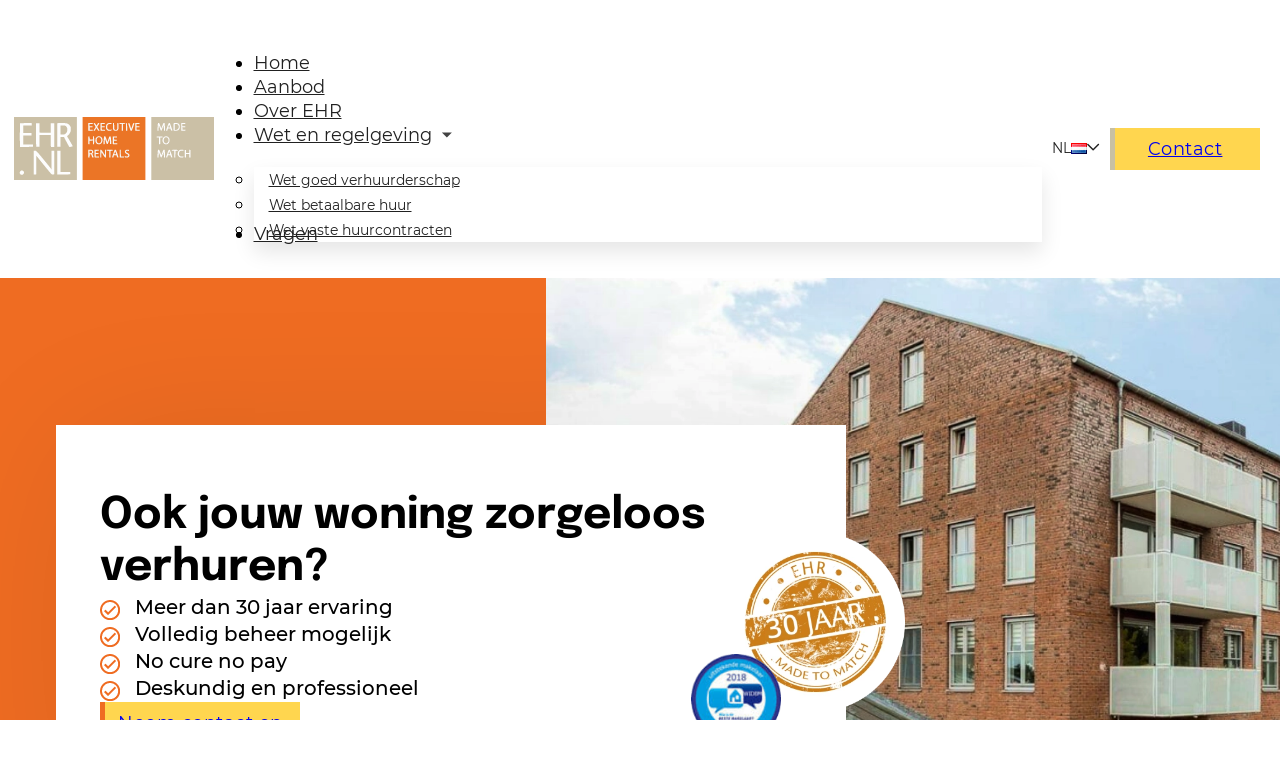

--- FILE ---
content_type: text/html; charset=UTF-8
request_url: https://www.ehr.nl/straat/zandvoortselaan-heemstede/
body_size: 13641
content:
<!DOCTYPE html><html lang="nl-NL"><head><script data-no-optimize="1">var litespeed_docref=sessionStorage.getItem("litespeed_docref");litespeed_docref&&(Object.defineProperty(document,"referrer",{get:function(){return litespeed_docref}}),sessionStorage.removeItem("litespeed_docref"));</script> <meta charset="UTF-8"><meta name="viewport" content="width=device-width, initial-scale=1"><title>Zandvoortselaan, Heemstede &#8211; EHR</title><meta name='robots' content='max-image-preview:large' /><link rel="alternate" type="application/rss+xml" title="EHR &raquo; feed" href="https://www.ehr.nl/feed/" /><link rel="alternate" type="application/rss+xml" title="EHR &raquo; reacties feed" href="https://www.ehr.nl/comments/feed/" /><link rel="alternate" type="application/rss+xml" title="EHR &raquo; Zandvoortselaan, Heemstede Straat feed" href="https://www.ehr.nl/straat/zandvoortselaan-heemstede/feed/" /><link data-optimized="2" rel="stylesheet" href="https://www.ehr.nl/wp-content/litespeed/css/a822da8b51fff853407b3dfc00124284.css?ver=81127" /><link rel="https://api.w.org/" href="https://www.ehr.nl/wp-json/" /><link rel="alternate" title="JSON" type="application/json" href="https://www.ehr.nl/wp-json/wp/v2/straat/527" /><link rel="EditURI" type="application/rsd+xml" title="RSD" href="https://www.ehr.nl/xmlrpc.php?rsd" /><noscript><style>.wp-grid-builder .wpgb-card.wpgb-card-hidden .wpgb-card-wrapper{opacity:1!important;visibility:visible!important;transform:none!important}.wpgb-facet {opacity:1!important;pointer-events:auto!important}.wpgb-facet *:not(.wpgb-pagination-facet){display:none}</style></noscript><link rel="icon" href="https://www.ehr.nl/wp-content/uploads/pin.png" sizes="32x32" /><link rel="icon" href="https://www.ehr.nl/wp-content/uploads/pin.png" sizes="192x192" /><link rel="apple-touch-icon" href="https://www.ehr.nl/wp-content/uploads/pin.png" /><meta name="msapplication-TileImage" content="https://www.ehr.nl/wp-content/uploads/pin.png" /></head><body class="archive tax-straat term-zandvoortselaan-heemstede term-527 wp-theme-bricks wp-child-theme-bricks-child brx-body bricks-is-frontend wp-embed-responsive">		<a class="skip-link" href="#brx-content">Skip to main content</a><a class="skip-link" href="#brx-footer">Skip to footer</a><header id="brx-header" class="sticky on-scroll"><section id="brxe-oypmjh" class="brxe-section Header"><div id="brxe-voggkh" class="brxe-container Header__container"><a id="brxe-xnpnkj" class="brxe-logo Header__logo" href="https://www.ehr.nl"><img data-lazyloaded="1" src="[data-uri]" data-src="https://www.ehr.nl/wp-content/uploads/2024/10/Ehr-Svg-logo.svg" class="bricks-site-logo css-filter" alt="EHR" data-bricks-logo="https://www.ehr.nl/wp-content/uploads/2024/10/Ehr-Svg-logo.svg" loading="eager" decoding="async" /></a><div id="brxe-qhlceu" data-script-id="qhlceu" class="brxe-nav-menu Header__nav"><nav class="bricks-nav-menu-wrapper never"><ul id="menu-letting-menu-nl" class="bricks-nav-menu"><li id="menu-item-38832" class="menu-item menu-item-type-custom menu-item-object-custom menu-item-38832 bricks-menu-item"><a href="/">Home</a></li><li id="menu-item-38833" class="menu-item menu-item-type-custom menu-item-object-custom menu-item-38833 bricks-menu-item"><a href="/aanbod">Aanbod</a></li><li id="menu-item-38834" class="menu-item menu-item-type-custom menu-item-object-custom menu-item-38834 bricks-menu-item"><a href="/over-ehr">Over EHR</a></li><li id="menu-item-38835" class="menu-item menu-item-type-custom menu-item-object-custom menu-item-has-children menu-item-38835 bricks-menu-item"><div class="brx-submenu-toggle icon-right"><a href="/#" data-brx-anchor="true">Wet en regelgeving</a><button aria-expanded="false" aria-label="Wet en regelgeving Sub menu"><svg class="menu-item-icon" fill="none" height="14" viewBox="0 0 28 14" width="28" xmlns="http://www.w3.org/2000/svg"><path d="m13.9999 14-13.9999-14h27.9999z" fill="#434343"/></svg></button></div><ul class="sub-menu"><li id="menu-item-39802" class="menu-item menu-item-type-post_type menu-item-object-single-page menu-item-39802 bricks-menu-item"><a href="https://www.ehr.nl/wet-goed-verhuurderschap/">Wet goed verhuurderschap</a></li><li id="menu-item-39801" class="menu-item menu-item-type-post_type menu-item-object-single-page menu-item-39801 bricks-menu-item"><a href="https://www.ehr.nl/nieuwsbrief-wet-betaalbare-huur/">Wet betaalbare huur</a></li><li id="menu-item-39800" class="menu-item menu-item-type-post_type menu-item-object-single-page menu-item-39800 bricks-menu-item"><a href="https://www.ehr.nl/wet-vaste-huurcontracten/">Wet vaste huurcontracten</a></li></ul></li><li id="menu-item-38836" class="menu-item menu-item-type-custom menu-item-object-custom menu-item-38836 bricks-menu-item"><a href="/vragen">Vragen</a></li></ul></nav></div><div id="brxe-slloif" data-script-id="slloif" class="brxe-code language-switcher--header language-switcher"><div class="dropdown"><button class="dropbtn">nl<img src="[data-uri]" alt="" width="16" height="11" style="width: 16px; height: 11px;" /><svg class="dropdown_icon" width="13" height="13" viewBox="0 0 13 13" fill="none" xmlns="http://www.w3.org/2000/svg">
<mask id="mask0_1472_19114" style="mask-type:alpha" maskUnits="userSpaceOnUse" x="0" y="1" width="13" height="8">
<path d="M12.0859 2.31641C12.1406 2.38932 12.168 2.47135 12.168 2.5625C12.168 2.65365 12.1406 2.72656 12.0859 2.78125L6.37109 8.52344C6.29818 8.57812 6.21615 8.60547 6.125 8.60547C6.03385 8.60547 5.96094 8.57812 5.90625 8.52344L0.164062 2.78125C0.109375 2.72656 0.0820312 2.65365 0.0820312 2.5625C0.0820312 2.47135 0.109375 2.38932 0.164062 2.31641L0.710938 1.76953C0.765625 1.71484 0.838542 1.6875 0.929688 1.6875C1.02083 1.6875 1.10286 1.71484 1.17578 1.76953L6.125 6.71875L11.0742 1.76953C11.1471 1.71484 11.2292 1.6875 11.3203 1.6875C11.4115 1.6875 11.4844 1.71484 11.5391 1.76953L12.0859 2.31641Z" fill="white"/>
</mask>
<g mask="url(#mask0_1472_19114)">
<rect x="-1" width="16" height="12.35" fill="white"/>
</g>
</svg>
</button><div id="myDropdown" class="dropdown-content"><a href="https://www.ehr.nl/straat/zandvoortselaan-heemstede/">Nederlands<img src="[data-uri]" alt="" width="16" height="11" style="width: 16px; height: 11px;" /></a><a href="https://www.ehr.nl/en/home-en/">English<img src="[data-uri]" alt="" width="16" height="11" style="width: 16px; height: 11px;" /></a></div></div></div><a id="brxe-icyjlw" class="brxe-button btn--action Header__button bricks-button bricks-background-primary" href="/contact">Contact</a><div id="brxe-tkarsw" class="brxe-div Header__menu" data-interactions="[{&quot;id&quot;:&quot;rafucg&quot;,&quot;trigger&quot;:&quot;click&quot;,&quot;action&quot;:&quot;toggleAttribute&quot;,&quot;actionAttributeKey&quot;:&quot;class&quot;,&quot;actionAttributeValue&quot;:&quot;brx-open&quot;,&quot;target&quot;:&quot;custom&quot;,&quot;targetSelector&quot;:&quot;.mobile-menu&quot;}]" data-interaction-id="bf09e2"><div id="brxe-ymklve" class="brxe-text-basic">Menu</div><svg class="brxe-svg Header__hamburger" id="brxe-gobyly" fill="none" height="33" viewBox="0 0 44 33" width="44" xmlns="http://www.w3.org/2000/svg"><path d="m2 30.5714h22.8571m-22.8571-14.2857h40m-40-14.2857h22.8571" stroke="#eb7533" stroke-linecap="round" stroke-linejoin="round" stroke-width="3"/></svg></div></div><div id="brxe-qmmalc" data-script-id="qmmalc" class="brxe-offcanvas mobile-menu" aria-label="Offcanvas" data-direction="left"><div id="brxe-tlawku" class="brxe-block mobile-menu__content brx-offcanvas-inner"><div id="brxe-ltbklf" class="brxe-block mobile-menu__head"><a id="brxe-qpobfc" class="brxe-logo mobile-menu__logo" href="https://www.ehr.nl"><img data-lazyloaded="1" src="[data-uri]" data-src="https://www.ehr.nl/wp-content/uploads/2024/10/Ehr-Svg-logo.svg" class="bricks-site-logo css-filter" alt="EHR" data-bricks-logo="https://www.ehr.nl/wp-content/uploads/2024/10/Ehr-Svg-logo.svg" loading="eager" decoding="async" /></a></div><div id="brxe-tyvjyf" class="brxe-block mobile-menu__body mobile-menu__nav"><div id="brxe-ivxhfu" data-script-id="ivxhfu" class="brxe-nav-menu Header__nav mobile-menu__nav"><nav class="bricks-nav-menu-wrapper never"><ul id="menu-letting-menu-nl-1" class="bricks-nav-menu"><li class="menu-item menu-item-type-custom menu-item-object-custom menu-item-38832 bricks-menu-item" data-static="true" data-toggle="click"><a href="/">Home</a></li><li class="menu-item menu-item-type-custom menu-item-object-custom menu-item-38833 bricks-menu-item" data-static="true" data-toggle="click"><a href="/aanbod">Aanbod</a></li><li class="menu-item menu-item-type-custom menu-item-object-custom menu-item-38834 bricks-menu-item" data-static="true" data-toggle="click"><a href="/over-ehr">Over EHR</a></li><li class="menu-item menu-item-type-custom menu-item-object-custom menu-item-has-children menu-item-38835 bricks-menu-item" data-static="true" data-toggle="click"><div class="brx-submenu-toggle icon-right"><a href="/#" data-brx-anchor="true">Wet en regelgeving</a><button aria-expanded="false" aria-label="Wet en regelgeving Sub menu"><svg xmlns="http://www.w3.org/2000/svg" viewBox="0 0 12 12" fill="none" class="menu-item-icon"><path d="M1.50002 4L6.00002 8L10.5 4" stroke-width="1.5" stroke="currentcolor"></path></svg></button></div><ul class="sub-menu"><li class="menu-item menu-item-type-post_type menu-item-object-single-page menu-item-39802 bricks-menu-item" data-static="true" data-toggle="click"><a href="https://www.ehr.nl/wet-goed-verhuurderschap/">Wet goed verhuurderschap</a></li><li class="menu-item menu-item-type-post_type menu-item-object-single-page menu-item-39801 bricks-menu-item" data-static="true" data-toggle="click"><a href="https://www.ehr.nl/nieuwsbrief-wet-betaalbare-huur/">Wet betaalbare huur</a></li><li class="menu-item menu-item-type-post_type menu-item-object-single-page menu-item-39800 bricks-menu-item" data-static="true" data-toggle="click"><a href="https://www.ehr.nl/wet-vaste-huurcontracten/">Wet vaste huurcontracten</a></li></ul></li><li class="menu-item menu-item-type-custom menu-item-object-custom menu-item-38836 bricks-menu-item" data-static="true" data-toggle="click"><a href="/vragen">Vragen</a></li></ul></nav></div></div><div id="brxe-twnckj" class="brxe-block mobile-menu__footer"><a id="brxe-ryprsx" class="brxe-button btn--action Header__button mobile-menu__button bricks-button bricks-background-primary" href="/contact">Contact</a></div><svg data-interaction-id="f8c448" data-interactions="[{&quot;id&quot;:&quot;pphvla&quot;,&quot;trigger&quot;:&quot;click&quot;,&quot;action&quot;:&quot;toggleAttribute&quot;,&quot;actionAttributeKey&quot;:&quot;class&quot;,&quot;actionAttributeValue&quot;:&quot;brx-open&quot;,&quot;target&quot;:&quot;custom&quot;,&quot;targetSelector&quot;:&quot;.mobile-menu&quot;}]" class="brxe-svg mobile-menu__close-btn" id="brxe-erfqbv" fill="none" height="22" viewBox="0 0 22 22" width="22" xmlns="http://www.w3.org/2000/svg"><path d="m1 1 20 20m-20 0 20-20" stroke="#eb7533" stroke-linecap="round" stroke-linejoin="round" stroke-width="1.5"/></svg></div><div id="brxe-virnvs" class="brxe-block mobile-menu__backdrop brx-offcanvas-backdrop"></div></div></section></header><div class="bricks-archive-title-wrapper brxe-container"><h1 class="title">Straat: <span>Zandvoortselaan, Heemstede</span></h1></div><main id="brx-content" class="layout-default"><div class="brxe-container"><div class="wpgb-content" hidden></div><div class="bricks-no-posts-wrapper"><h3 class="title">Nothing found.</h3></div></div></main><footer id="brx-footer"><section id="brxe-okwucy" class="brxe-section rental-inquiry content-grid"><div id="brxe-kbtjtp" class="brxe-container rental-inquiry__inner"><div id="brxe-qdzogc" class="brxe-block rental-inquiry__content-col"><div id="brxe-yompwd" class="brxe-block rental-inquiry__content"><h2 id="brxe-uqoftb" class="brxe-heading rental-inquiry__title">Ook jouw woning zorgeloos verhuren?</h2><div id="brxe-uxhwqw" class="brxe-text rental-inquiry__text"><ul><li>Meer dan 30 jaar ervaring</li><li>Volledig beheer mogelijk</li><li>No cure no pay</li><li>Deskundig en professioneel</li></ul></div><a id="brxe-txwyux" class="brxe-button rental-inquiry__button btn--secondary bricks-button bricks-background-primary" href="/contact/">Neem contact op</a><figure id="brxe-awjbav" class="brxe-image rental-inquiry__stamp-1 tag"><img data-lazyloaded="1" src="[data-uri]" width="289" height="290" data-src="https://www.ehr.nl/wp-content/uploads/Group-1000002610.webp" class="css-filter size-full" alt="Group 1000002610" decoding="async" data-srcset="https://www.ehr.nl/wp-content/uploads/Group-1000002610.webp 289w, https://www.ehr.nl/wp-content/uploads/Group-1000002610-150x150.webp 150w" data-sizes="(max-width: 289px) 100vw, 289px" /></figure><figure id="brxe-sbmmjv" class="brxe-image rental-inquiry__stamp-2 tag"><img data-lazyloaded="1" src="[data-uri]" width="115" height="115" data-src="https://www.ehr.nl/wp-content/uploads/image-7.png" class="css-filter size-full" alt="Image 7" decoding="async" /></figure></div></div><div id="brxe-plzwuk" class="brxe-block rental-inquiry__media"><figure id="brxe-vhdsms" class="brxe-image rental-inquiry__image tag"><img data-lazyloaded="1" src="[data-uri]" width="962" height="1061" data-src="https://www.ehr.nl/wp-content/uploads/Rectangle-25.webp" class="css-filter size-full" alt="Rectangle 25" decoding="async" data-srcset="https://www.ehr.nl/wp-content/uploads/Rectangle-25.webp 962w, https://www.ehr.nl/wp-content/uploads/Rectangle-25-870x960.webp 870w, https://www.ehr.nl/wp-content/uploads/Rectangle-25-768x847.webp 768w" data-sizes="(max-width: 962px) 100vw, 962px" /></figure></div></div><svg class="brxe-svg footer-shape" id="brxe-bwuugw" fill="none" height="85" viewBox="0 0 1920 85" width="1920" xmlns="http://www.w3.org/2000/svg"><path clip-rule="evenodd" d="m0 84.6497 1920 .0002v-84.64977793c-311.72 54.97517793-632.51 83.64967793-960 83.64967793-327.489 0-648.28-28.6746-959.9999926-83.64984578z" fill="#202020" fill-rule="evenodd"/></svg></section><section id="brxe-bfnsfv" class="brxe-section footer"><div id="brxe-uyxrft" class="brxe-container footer__inner"><div id="brxe-yhiswh" class="brxe-block footer__column"><a id="brxe-hcwbsy" class="brxe-logo footer__logo" href="https://www.ehr.nl"><img data-lazyloaded="1" src="[data-uri]" data-src="https://www.ehr.nl/wp-content/uploads/Ehr-logo.svg" class="bricks-site-logo css-filter" alt="EHR" data-bricks-logo="https://www.ehr.nl/wp-content/uploads/Ehr-logo.svg" loading="eager" decoding="async" /></a><div id="brxe-xganfg" class="brxe-block footer__audio-box"><div id="brxe-fthzbp" data-script-id="fthzbp" class="brxe-audio footer__audio theme-light"><audio class="wp-audio-shortcode" id="audio-38237-1" preload="none" style="width: 100%;" controls="controls"><source type="audio/mpeg" src="/wp-content/uploads/EHR_CAFE.mp3?_=1" /><a href="/wp-content/uploads/EHR_CAFE.mp3">/wp-content/uploads/EHR_CAFE.mp3</a></audio></div><div id="brxe-yuilrs" class="brxe-text-basic footer__audio-title">Beluister onze radio commercial</div></div><div id="brxe-abdbos" class="brxe-block footer__copyright"><div id="brxe-ttnsnn" class="brxe-text-basic footer__text">© EHR</div><nav id="brxe-ppkbvl" data-script-id="ppkbvl" class="brxe-nav-nested footer__legal-nav" aria-label="Menu" data-toggle="never"><ul id="brxe-techwh" class="brxe-block footer__nav-items brx-nav-nested-items"><li class="menu-item"><template style='display:none' aria-hidden='true' data-brx-loop-start='mtmcci'></template></li><li class="brxe-mtmcci brxe-div footer__item"><a class="brxe-zclvzt brxe-text-link footer__nav-link" href="/legal/disclaimer/">Disclaimer</a></li><li class="brxe-mtmcci brxe-div footer__item"><a class="brxe-zclvzt brxe-text-link footer__nav-link" href="/legal/privacyverklaring/">Privacyverklaring</a></li><li class="brx-query-trail" data-query-element-id="mtmcci" data-query-vars="[]" data-original-query-vars="[]" data-page="1" data-max-pages="1" data-start="0" data-end="0"></li></ul></nav></div></div><div id="brxe-imsyqh" class="brxe-block"><div id="brxe-ehatlp" class="brxe-block footer__column"><div id="brxe-uvtvbq" class="brxe-div footer__nav-wrap"><div id="brxe-qynjmq" class="brxe-text-basic footer__title">Snelmenu</div><div id="brxe-pqqgzb" data-script-id="pqqgzb" class="brxe-nav-menu footer__nav"><nav class="bricks-nav-menu-wrapper never"><ul id="menu-footer-renting-nl" class="bricks-nav-menu"><li id="menu-item-38929" class="menu-item menu-item-type-custom menu-item-object-custom menu-item-38929 bricks-menu-item"><a href="/">Home</a></li><li id="menu-item-38930" class="menu-item menu-item-type-custom menu-item-object-custom menu-item-38930 bricks-menu-item"><a href="/aanbod">Aanbod</a></li><li id="menu-item-38931" class="menu-item menu-item-type-custom menu-item-object-custom menu-item-38931 bricks-menu-item"><a href="/over-ehr/">Over EHR</a></li><li id="menu-item-38932" class="menu-item menu-item-type-custom menu-item-object-custom menu-item-38932 bricks-menu-item"><a href="/nieuwsbrief/">Wet en regelgeving</a></li><li id="menu-item-38933" class="menu-item menu-item-type-custom menu-item-object-custom menu-item-38933 bricks-menu-item"><a href="/vragen/">Vragen</a></li><li id="menu-item-38934" class="menu-item menu-item-type-custom menu-item-object-custom menu-item-38934 bricks-menu-item"><a href="/contact/">Contact</a></li></ul></nav></div></div></div><div id="brxe-wbrivf" class="brxe-block footer__column"><div id="brxe-stxlug" class="brxe-text-basic footer__title">Wij werken samen met</div><div id="brxe-zsyqom" data-script-id="zsyqom" class="brxe-xproslider client__slider splide x-slider" data-x-id="zsyqom" data-x-slider="{&quot;rawConfig&quot;:{&quot;type&quot;:&quot;loop&quot;,&quot;direction&quot;:&quot;ltr&quot;,&quot;keyboard&quot;:&quot;focused&quot;,&quot;gap&quot;:&quot;var(--space-xs)&quot;,&quot;start&quot;:0,&quot;perPage&quot;:&quot;5&quot;,&quot;perMove&quot;:1,&quot;speed&quot;:400,&quot;interval&quot;:&quot;2000&quot;,&quot;height&quot;:&quot;auto&quot;,&quot;autoHeight&quot;:false,&quot;autoWidth&quot;:false,&quot;pauseOnHover&quot;:true,&quot;pauseOnFocus&quot;:true,&quot;arrows&quot;:false,&quot;pagination&quot;:false,&quot;updateOnMove&quot;:true,&quot;fixedHeight&quot;:false,&quot;fixedWidth&quot;:false,&quot;drag&quot;:true,&quot;snap&quot;:false,&quot;easing&quot;:&quot;cubic-bezier(0.25, 1, 0.5, 1)&quot;,&quot;mediaQuery&quot;:&quot;max&quot;,&quot;i18n&quot;:{&quot;carousel&quot;:&quot;carousel&quot;},&quot;autoplay&quot;:true,&quot;lazyLoad&quot;:&quot;nearby&quot;,&quot;preloadPages&quot;:1,&quot;breakpoints&quot;:{&quot;1500&quot;:{&quot;type&quot;:&quot;loop&quot;,&quot;gap&quot;:&quot;var(--space-xs)&quot;,&quot;perPage&quot;:&quot;5&quot;,&quot;arrows&quot;:&quot;false&quot;},&quot;1060&quot;:{&quot;perPage&quot;:&quot;4&quot;}}},&quot;hashNav&quot;:false,&quot;conditional&quot;:false,&quot;component&quot;:false,&quot;parentComponent&quot;:false,&quot;componentScope&quot;:&quot;false&quot;,&quot;pauseMediaPlayer&quot;:true}"><div class="splide__track x-splide__track"><div class="splide__list"><template style='display:none' aria-hidden='true' data-brx-loop-start='trfect'></template><div class="brxe-trfect brxe-block client__slide x-slider_slide splide__slide"><div class="brxe-qossdg brxe-block client-logo"><figure class="brxe-opqoxf brxe-image client-logo__image tag"><img data-lazyloaded="1" src="[data-uri]" width="100" height="45" data-src="https://www.ehr.nl/wp-content/uploads/2024/10/logo5.png" class="css-filter size-full" alt="" decoding="async" /></figure></div></div><div class="brxe-trfect brxe-block client__slide x-slider_slide splide__slide"><div class="brxe-qossdg brxe-block client-logo"><figure class="brxe-opqoxf brxe-image client-logo__image tag"><img data-lazyloaded="1" src="[data-uri]" width="305" height="122" data-src="https://www.ehr.nl/wp-content/uploads/2024/10/FD_Logo.png" class="css-filter size-full" alt="" decoding="async" /></figure></div></div><div class="brxe-trfect brxe-block client__slide x-slider_slide splide__slide"><div class="brxe-qossdg brxe-block client-logo"><figure class="brxe-opqoxf brxe-image client-logo__image tag"><img data-lazyloaded="1" src="[data-uri]" width="305" height="122" data-src="https://www.ehr.nl/wp-content/uploads/2024/10/bnr_kleur.png" class="css-filter size-full" alt="" decoding="async" /></figure></div></div><div class="brxe-trfect brxe-block client__slide x-slider_slide splide__slide"><div class="brxe-qossdg brxe-block client-logo"><figure class="brxe-opqoxf brxe-image client-logo__image tag"><img data-lazyloaded="1" src="[data-uri]" width="165" height="86" data-src="https://www.ehr.nl/wp-content/uploads/2024/10/edrcreditservices.png" class="css-filter size-full" alt="" decoding="async" /></figure></div></div><div class="brxe-trfect brxe-block client__slide x-slider_slide splide__slide"><div class="brxe-qossdg brxe-block client-logo"><figure class="brxe-opqoxf brxe-image client-logo__image tag"><img data-lazyloaded="1" src="[data-uri]" width="170" height="47" data-src="https://www.ehr.nl/wp-content/uploads/2024/10/logo1-1.png" class="css-filter size-full" alt="" decoding="async" /></figure></div></div><div class="brxe-trfect brxe-block client__slide x-slider_slide splide__slide"><div class="brxe-qossdg brxe-block client-logo"><figure class="brxe-opqoxf brxe-image client-logo__image tag"><img data-lazyloaded="1" src="[data-uri]" width="166" height="23" data-src="https://www.ehr.nl/wp-content/uploads/2024/10/logo2-1.png" class="css-filter size-full" alt="netherlands" decoding="async" /></figure></div></div><div class="brxe-trfect brxe-block client__slide x-slider_slide splide__slide"><div class="brxe-qossdg brxe-block client-logo"><figure class="brxe-opqoxf brxe-image client-logo__image tag"><img data-lazyloaded="1" src="[data-uri]" width="173" height="27" data-src="https://www.ehr.nl/wp-content/uploads/2024/10/logo3-1.png" class="css-filter size-full" alt="" decoding="async" /></figure></div></div><div class="brxe-trfect brxe-block client__slide x-slider_slide splide__slide"><div class="brxe-qossdg brxe-block client-logo"><figure class="brxe-opqoxf brxe-image client-logo__image tag"><img data-lazyloaded="1" src="[data-uri]" width="194" height="36" data-src="https://www.ehr.nl/wp-content/uploads/2024/10/logo4-1-e1547744304479.png" class="css-filter size-full" alt="" decoding="async" /></figure></div></div><div class="brx-query-trail" data-query-element-id="trfect" data-query-vars="{&quot;post_type&quot;:[&quot;logo&quot;],&quot;order&quot;:&quot;asc&quot;,&quot;posts_per_page&quot;:-1,&quot;tax_query&quot;:{&quot;0&quot;:{&quot;taxonomy&quot;:&quot;logos-category&quot;,&quot;field&quot;:&quot;term_id&quot;,&quot;terms&quot;:[&quot;19&quot;]},&quot;1&quot;:[{&quot;taxonomy&quot;:&quot;logos-category&quot;,&quot;field&quot;:&quot;term_id&quot;,&quot;terms&quot;:[&quot;18&quot;],&quot;operator&quot;:&quot;NOT IN&quot;}],&quot;relation&quot;:&quot;AND&quot;},&quot;disable_query_merge&quot;:true,&quot;orderby&quot;:&quot;date&quot;,&quot;post_status&quot;:&quot;publish&quot;,&quot;paged&quot;:1}" data-original-query-vars="[]" data-page="1" data-max-pages="-8" data-start="1" data-end="8"></div></div></div></div></div></div><div id="brxe-qiofku" class="brxe-block footer__column"><div id="brxe-iinhef" class="brxe-text-basic footer__title">Contact</div><div id="brxe-oqjgmp" class="brxe-block footer__contact-info"><a id="brxe-txtfyp" href="https://maps.app.goo.gl/2MtUpoqYULV8Wjov9" class="brxe-div icon-box"><div id="brxe-njhekp" class="brxe-div icon-box__icon-wrap"><svg class="brxe-svg icon-box__icon" id="brxe-jlkfvx" fill="none" height="22" viewBox="0 0 17 22" width="17" xmlns="http://www.w3.org/2000/svg"><path d="m8.22825 21.8809c-1.44142-1.2748-2.77749-2.6724-3.99425-4.1781-1.82594-2.2612-3.994253-5.6288-3.994253-8.83774-.000792-1.63885.467337-3.24112 1.345143-4.60401.87781-1.3629 2.12583-2.42516 3.58613-3.05236 1.46029-.627197 3.06722-.791132 4.61741-.47106 1.55017.32007 2.97397 1.10976 4.09117 2.26914.7437.76776 1.3333 1.68085 1.7345 2.68643.4012 1.00557.606 2.08366.6027 3.17186 0 3.20894-2.1683 6.57654-3.9943 8.83774-1.2168 1.5057-2.55283 2.9033-3.99425 4.1781zm0-16.5656c-.908 0-1.77882.37399-2.42088 1.0397s-1.00276 1.5686-1.00276 2.51006.3607 1.84434 1.00276 2.51004 1.51288 1.0397 2.42088 1.0397c.90801 0 1.77885-.374 2.42085-1.0397.6421-.6657 1.0028-1.56858 1.0028-2.51004s-.3607-1.84435-1.0028-2.51006c-.642-.66571-1.51284-1.0397-2.42085-1.0397z" fill="#ef6c22"/></svg></div><div id="brxe-jweabh" class="brxe-text-basic icon-box__text">The Netherlands</div></a><a id="brxe-wtbybz" href="tel:" class="brxe-div icon-box"><div id="brxe-pcivyh" class="brxe-div icon-box__icon-wrap"><svg class="brxe-svg icon-box__icon" id="brxe-yhplro" fill="none" height="23" viewBox="0 0 22 23" width="22" xmlns="http://www.w3.org/2000/svg" xmlns:xlink="http://www.w3.org/1999/xlink"><clipPath id="a"><path d="m.576904.950195h21.2979v21.2979h-21.2979z"/></clipPath><g clip-path="url(#a)" fill="#ef6c22"><path d="m17.4378 16.4537c-.7809-.0621-1.5529-.1952-2.3072-.3993l-1.0561 1.056c1.0649.3639 2.2008.5946 3.3722.6656v-1.3223zm-11.05712-11.066h-1.33112c.07987 1.17138.31059 2.29839.66556 3.37216l1.06489-1.06489c-.21297-.74543-.34609-1.51748-.39933-2.30727z" opacity=".3"/><path d="m20.6916 22.2481c.6508 0 1.1832-.5325 1.1832-1.1832v-4.1294c0-.6508-.5324-1.1833-1.1832-1.1833-1.4672 0-2.8989-.2366-4.2241-.6744-.1175-.0426-.2419-.0627-.3668-.0592-.3076 0-.6034.1184-.8401.3432l-2.6031 2.603c-3.35387-1.7152-6.08215-4.4434-7.79735-7.7973l2.60307-2.60312c.33131-.3313.42596-.79276.29581-1.20688-.44885-1.363-.67655-2.78909-.67443-4.22409 0-.65077-.53245-1.183215-1.18322-1.183215h-4.14126c-.65077 0-1.183216.532445-1.183216 1.183215 0 11.11039 9.004276 20.11469 20.114696 20.11469zm-4.2596-4.7092c1.0057.284 2.0351.4614 3.0764.5324v1.763c-1.5619-.1065-3.0646-.4141-4.4963-.8874zm-13.45317-14.22227h1.77483c.07734 1.03728.2597 2.06405.54428 3.06453l-1.41986 1.41986c-.48512-1.41986-.79276-2.92255-.89925-4.48439z"/></g></svg></div><div id="brxe-lpvgue" class="brxe-text-basic icon-box__text"></div></a><a id="brxe-ysrund" href="/cdn-cgi/l/email-protection#99f0f7fff6d9fcf1ebb7f7f5" class="brxe-div icon-box"><div id="brxe-lrmuyh" class="brxe-div icon-box__icon-wrap"><svg class="brxe-svg icon-box__icon" id="brxe-qileat" fill="none" height="17" viewBox="0 0 22 17" width="22" xmlns="http://www.w3.org/2000/svg"><path d="m2.9313.455078h16.5901c1.5651 0 2.3539.785362 2.3539 2.382702v11.20802c0 1.584-.7888 2.3827-2.3539 2.3827h-16.5901c-1.5651 0-2.353907-.7987-2.353907-2.3827v-11.20802c0-1.59734.788807-2.382702 2.353907-2.382702zm8.2888 11.447622 8.439-7.36109c.3005-.26622.5384-.87854.1628-1.42429-.3631-.54576-1.0267-.55907-1.465-.22629l-7.1368 5.13811-7.12436-5.13811c-.43823-.33278-1.10183-.31947-1.46493.22629-.37563.54575-.13773 1.15807.16277 1.42429z" fill="#ef6c22"/></svg></div><div id="brxe-kkatnq" class="brxe-text-basic icon-box__text"><span class="__cf_email__" data-cfemail="7910171f16391c110b571715">[email&#160;protected]</span></div></a></div><div id="brxe-ymxmxd" class="brxe-block footer__social"><a id="brxe-tjdsqe" href="https://www.facebook.com/" target="_blank" class="brxe-div social-item"><svg class="brxe-svg social-item__icon" id="brxe-kercry" fill="none" height="21" viewBox="0 0 10 21" width="10" xmlns="http://www.w3.org/2000/svg"><path clip-rule="evenodd" d="m6.25567 20.2646v-9.9947h2.53416l.33585-3.44431h-2.87001l.00433-1.72394c0-.89829.07841-1.37967 1.26351-1.37967h1.58423v-3.444636h-2.53451c-3.04437 0-4.11591 1.670846-4.11591 4.480706v2.06791h-1.897628v3.44424h1.897628v9.9944z" fill="#fff" fill-rule="evenodd"/></svg></a><a id="brxe-bikyhl" href="https://www.linkedin.com/" target="_blank" class="brxe-div social-item"><svg class="brxe-svg social-item__icon" id="brxe-twlsou" fill="none" height="16" viewBox="0 0 17 16" width="17" xmlns="http://www.w3.org/2000/svg"><path clip-rule="evenodd" d="m4.60397 2.1076c-.02179-1.03895-.73078-1.830256-1.8824-1.830256-1.15112 0-1.904187.791306-1.904187 1.830256 0 1.01742.730777 1.83151 1.860607 1.83151h.02129c1.1739 0 1.90469-.81409 1.90469-1.83151zm-.22133 3.27775h-3.36622v10.59595h3.36622zm8.26336-.24883c2.2151 0 3.8757 1.51477 3.8757 4.76944v6.07544h-3.3658v-5.6689c0-1.42391-.4871-2.39552-1.7056-2.39552-.9303 0-1.48383.65499-1.72742 1.28767-.08912.22673-.11091.54263-.11091.85935v5.9176h-3.36624s.04407-9.6017 0-10.59594h3.36624v1.50082c.44713-.72149 1.24713-1.74996 3.03403-1.74996z" fill="#fff" fill-rule="evenodd"/></svg></a></div></div></div><button id="brxe-eutsni" data-script-id="eutsni" class="brxe-xbacktotop footer___back-to-top x-back-to-top" data-x-backtotop="{&quot;type&quot;:&quot;regular&quot;,&quot;scrollDistance&quot;:100,&quot;scrollUp&quot;:false}" aria-label="Back to top"><span class='x-back-to-top_content'><span class='x-back-to-top_icon'><svg class="" fill="none" height="61" viewBox="0 0 16 61" width="16" xmlns="http://www.w3.org/2000/svg"><path d="m8.70711.292889c-.39052-.3905223-1.02369-.3905224-1.41421 0l-6.363965 6.363961c-.390525.39052-.390525 1.02369 0 1.41421.390525.39053 1.023685.39053 1.414215 0l5.65685-5.65685 5.6569 5.65685c.3905.39053 1.0236.39053 1.4142 0 .3905-.39052.3905-1.02368 0-1.41421zm.29289 60.707111v-60.000004h-2v60.000004z" fill="#fff"/></svg></span></span></button></section></footer><script data-cfasync="false" src="/cdn-cgi/scripts/5c5dd728/cloudflare-static/email-decode.min.js"></script><script type="speculationrules">{"prefetch":[{"source":"document","where":{"and":[{"href_matches":"/*"},{"not":{"href_matches":["/wp-*.php","/wp-admin/*","/wp-content/uploads/*","/wp-content/*","/wp-content/plugins/*","/wp-content/themes/bricks-child/*","/wp-content/themes/bricks/*","/*\\?(.+)"]}},{"not":{"selector_matches":"a[rel~=\"nofollow\"]"}},{"not":{"selector_matches":".no-prefetch, .no-prefetch a"}}]},"eagerness":"conservative"}]}</script> 
 <script type="application/ld+json" id="slim-seo-schema">{"@context":"https://schema.org","@graph":[{"@type":"WebSite","@id":"https://www.ehr.nl/#website","name":"EHR","potentialAction":{"@id":"https://www.ehr.nl/#searchaction"},"publisher":{"@id":"https://www.ehr.nl/#organization"},"url":"https://www.ehr.nl/"},{"@type":"SearchAction","@id":"https://www.ehr.nl/#searchaction","target":"https://www.ehr.nl/?s={search_term_string}","query-input":"required name=search_term_string"},{"@type":"WebPage","name":"Zandvoortselaan, Heemstede &#8211; EHR","breadcrumb":{"@id":"https://www.ehr.nl/straat/zandvoortselaan-heemstede/#breadcrumblist"},"inLanguage":"nl-NL","isPartOf":{"@id":"https://www.ehr.nl/#website"},"publisher":{"@id":"https://www.ehr.nl/#organization"},"url":"https://www.ehr.nl/straat/zandvoortselaan-heemstede/","@id":"https://www.ehr.nl/straat/zandvoortselaan-heemstede/#webpage"},{"@type":"Organization","@id":"https://www.ehr.nl/#organization","name":"EHR","logo":"https://www.ehr.nl/wp-content/uploads/pin.png","url":"https://www.ehr.nl/"},{"@type":"BreadcrumbList","name":"Breadcrumbs","itemListElement":[{"@type":"ListItem","position":1,"name":"Home","item":"https://www.ehr.nl/"},{"@type":"ListItem","position":2,"name":"Zandvoortselaan, Heemstede"}],"@id":"https://www.ehr.nl/straat/zandvoortselaan-heemstede/#breadcrumblist"}]}</script> <script type="litespeed/javascript" data-src="https://www.ehr.nl/wp-includes/js/jquery/jquery.min.js" id="jquery-core-js"></script> <script data-no-optimize="1">window.lazyLoadOptions=Object.assign({},{threshold:300},window.lazyLoadOptions||{});!function(t,e){"object"==typeof exports&&"undefined"!=typeof module?module.exports=e():"function"==typeof define&&define.amd?define(e):(t="undefined"!=typeof globalThis?globalThis:t||self).LazyLoad=e()}(this,function(){"use strict";function e(){return(e=Object.assign||function(t){for(var e=1;e<arguments.length;e++){var n,a=arguments[e];for(n in a)Object.prototype.hasOwnProperty.call(a,n)&&(t[n]=a[n])}return t}).apply(this,arguments)}function o(t){return e({},at,t)}function l(t,e){return t.getAttribute(gt+e)}function c(t){return l(t,vt)}function s(t,e){return function(t,e,n){e=gt+e;null!==n?t.setAttribute(e,n):t.removeAttribute(e)}(t,vt,e)}function i(t){return s(t,null),0}function r(t){return null===c(t)}function u(t){return c(t)===_t}function d(t,e,n,a){t&&(void 0===a?void 0===n?t(e):t(e,n):t(e,n,a))}function f(t,e){et?t.classList.add(e):t.className+=(t.className?" ":"")+e}function _(t,e){et?t.classList.remove(e):t.className=t.className.replace(new RegExp("(^|\\s+)"+e+"(\\s+|$)")," ").replace(/^\s+/,"").replace(/\s+$/,"")}function g(t){return t.llTempImage}function v(t,e){!e||(e=e._observer)&&e.unobserve(t)}function b(t,e){t&&(t.loadingCount+=e)}function p(t,e){t&&(t.toLoadCount=e)}function n(t){for(var e,n=[],a=0;e=t.children[a];a+=1)"SOURCE"===e.tagName&&n.push(e);return n}function h(t,e){(t=t.parentNode)&&"PICTURE"===t.tagName&&n(t).forEach(e)}function a(t,e){n(t).forEach(e)}function m(t){return!!t[lt]}function E(t){return t[lt]}function I(t){return delete t[lt]}function y(e,t){var n;m(e)||(n={},t.forEach(function(t){n[t]=e.getAttribute(t)}),e[lt]=n)}function L(a,t){var o;m(a)&&(o=E(a),t.forEach(function(t){var e,n;e=a,(t=o[n=t])?e.setAttribute(n,t):e.removeAttribute(n)}))}function k(t,e,n){f(t,e.class_loading),s(t,st),n&&(b(n,1),d(e.callback_loading,t,n))}function A(t,e,n){n&&t.setAttribute(e,n)}function O(t,e){A(t,rt,l(t,e.data_sizes)),A(t,it,l(t,e.data_srcset)),A(t,ot,l(t,e.data_src))}function w(t,e,n){var a=l(t,e.data_bg_multi),o=l(t,e.data_bg_multi_hidpi);(a=nt&&o?o:a)&&(t.style.backgroundImage=a,n=n,f(t=t,(e=e).class_applied),s(t,dt),n&&(e.unobserve_completed&&v(t,e),d(e.callback_applied,t,n)))}function x(t,e){!e||0<e.loadingCount||0<e.toLoadCount||d(t.callback_finish,e)}function M(t,e,n){t.addEventListener(e,n),t.llEvLisnrs[e]=n}function N(t){return!!t.llEvLisnrs}function z(t){if(N(t)){var e,n,a=t.llEvLisnrs;for(e in a){var o=a[e];n=e,o=o,t.removeEventListener(n,o)}delete t.llEvLisnrs}}function C(t,e,n){var a;delete t.llTempImage,b(n,-1),(a=n)&&--a.toLoadCount,_(t,e.class_loading),e.unobserve_completed&&v(t,n)}function R(i,r,c){var l=g(i)||i;N(l)||function(t,e,n){N(t)||(t.llEvLisnrs={});var a="VIDEO"===t.tagName?"loadeddata":"load";M(t,a,e),M(t,"error",n)}(l,function(t){var e,n,a,o;n=r,a=c,o=u(e=i),C(e,n,a),f(e,n.class_loaded),s(e,ut),d(n.callback_loaded,e,a),o||x(n,a),z(l)},function(t){var e,n,a,o;n=r,a=c,o=u(e=i),C(e,n,a),f(e,n.class_error),s(e,ft),d(n.callback_error,e,a),o||x(n,a),z(l)})}function T(t,e,n){var a,o,i,r,c;t.llTempImage=document.createElement("IMG"),R(t,e,n),m(c=t)||(c[lt]={backgroundImage:c.style.backgroundImage}),i=n,r=l(a=t,(o=e).data_bg),c=l(a,o.data_bg_hidpi),(r=nt&&c?c:r)&&(a.style.backgroundImage='url("'.concat(r,'")'),g(a).setAttribute(ot,r),k(a,o,i)),w(t,e,n)}function G(t,e,n){var a;R(t,e,n),a=e,e=n,(t=Et[(n=t).tagName])&&(t(n,a),k(n,a,e))}function D(t,e,n){var a;a=t,(-1<It.indexOf(a.tagName)?G:T)(t,e,n)}function S(t,e,n){var a;t.setAttribute("loading","lazy"),R(t,e,n),a=e,(e=Et[(n=t).tagName])&&e(n,a),s(t,_t)}function V(t){t.removeAttribute(ot),t.removeAttribute(it),t.removeAttribute(rt)}function j(t){h(t,function(t){L(t,mt)}),L(t,mt)}function F(t){var e;(e=yt[t.tagName])?e(t):m(e=t)&&(t=E(e),e.style.backgroundImage=t.backgroundImage)}function P(t,e){var n;F(t),n=e,r(e=t)||u(e)||(_(e,n.class_entered),_(e,n.class_exited),_(e,n.class_applied),_(e,n.class_loading),_(e,n.class_loaded),_(e,n.class_error)),i(t),I(t)}function U(t,e,n,a){var o;n.cancel_on_exit&&(c(t)!==st||"IMG"===t.tagName&&(z(t),h(o=t,function(t){V(t)}),V(o),j(t),_(t,n.class_loading),b(a,-1),i(t),d(n.callback_cancel,t,e,a)))}function $(t,e,n,a){var o,i,r=(i=t,0<=bt.indexOf(c(i)));s(t,"entered"),f(t,n.class_entered),_(t,n.class_exited),o=t,i=a,n.unobserve_entered&&v(o,i),d(n.callback_enter,t,e,a),r||D(t,n,a)}function q(t){return t.use_native&&"loading"in HTMLImageElement.prototype}function H(t,o,i){t.forEach(function(t){return(a=t).isIntersecting||0<a.intersectionRatio?$(t.target,t,o,i):(e=t.target,n=t,a=o,t=i,void(r(e)||(f(e,a.class_exited),U(e,n,a,t),d(a.callback_exit,e,n,t))));var e,n,a})}function B(e,n){var t;tt&&!q(e)&&(n._observer=new IntersectionObserver(function(t){H(t,e,n)},{root:(t=e).container===document?null:t.container,rootMargin:t.thresholds||t.threshold+"px"}))}function J(t){return Array.prototype.slice.call(t)}function K(t){return t.container.querySelectorAll(t.elements_selector)}function Q(t){return c(t)===ft}function W(t,e){return e=t||K(e),J(e).filter(r)}function X(e,t){var n;(n=K(e),J(n).filter(Q)).forEach(function(t){_(t,e.class_error),i(t)}),t.update()}function t(t,e){var n,a,t=o(t);this._settings=t,this.loadingCount=0,B(t,this),n=t,a=this,Y&&window.addEventListener("online",function(){X(n,a)}),this.update(e)}var Y="undefined"!=typeof window,Z=Y&&!("onscroll"in window)||"undefined"!=typeof navigator&&/(gle|ing|ro)bot|crawl|spider/i.test(navigator.userAgent),tt=Y&&"IntersectionObserver"in window,et=Y&&"classList"in document.createElement("p"),nt=Y&&1<window.devicePixelRatio,at={elements_selector:".lazy",container:Z||Y?document:null,threshold:300,thresholds:null,data_src:"src",data_srcset:"srcset",data_sizes:"sizes",data_bg:"bg",data_bg_hidpi:"bg-hidpi",data_bg_multi:"bg-multi",data_bg_multi_hidpi:"bg-multi-hidpi",data_poster:"poster",class_applied:"applied",class_loading:"litespeed-loading",class_loaded:"litespeed-loaded",class_error:"error",class_entered:"entered",class_exited:"exited",unobserve_completed:!0,unobserve_entered:!1,cancel_on_exit:!0,callback_enter:null,callback_exit:null,callback_applied:null,callback_loading:null,callback_loaded:null,callback_error:null,callback_finish:null,callback_cancel:null,use_native:!1},ot="src",it="srcset",rt="sizes",ct="poster",lt="llOriginalAttrs",st="loading",ut="loaded",dt="applied",ft="error",_t="native",gt="data-",vt="ll-status",bt=[st,ut,dt,ft],pt=[ot],ht=[ot,ct],mt=[ot,it,rt],Et={IMG:function(t,e){h(t,function(t){y(t,mt),O(t,e)}),y(t,mt),O(t,e)},IFRAME:function(t,e){y(t,pt),A(t,ot,l(t,e.data_src))},VIDEO:function(t,e){a(t,function(t){y(t,pt),A(t,ot,l(t,e.data_src))}),y(t,ht),A(t,ct,l(t,e.data_poster)),A(t,ot,l(t,e.data_src)),t.load()}},It=["IMG","IFRAME","VIDEO"],yt={IMG:j,IFRAME:function(t){L(t,pt)},VIDEO:function(t){a(t,function(t){L(t,pt)}),L(t,ht),t.load()}},Lt=["IMG","IFRAME","VIDEO"];return t.prototype={update:function(t){var e,n,a,o=this._settings,i=W(t,o);{if(p(this,i.length),!Z&&tt)return q(o)?(e=o,n=this,i.forEach(function(t){-1!==Lt.indexOf(t.tagName)&&S(t,e,n)}),void p(n,0)):(t=this._observer,o=i,t.disconnect(),a=t,void o.forEach(function(t){a.observe(t)}));this.loadAll(i)}},destroy:function(){this._observer&&this._observer.disconnect(),K(this._settings).forEach(function(t){I(t)}),delete this._observer,delete this._settings,delete this.loadingCount,delete this.toLoadCount},loadAll:function(t){var e=this,n=this._settings;W(t,n).forEach(function(t){v(t,e),D(t,n,e)})},restoreAll:function(){var e=this._settings;K(e).forEach(function(t){P(t,e)})}},t.load=function(t,e){e=o(e);D(t,e)},t.resetStatus=function(t){i(t)},t}),function(t,e){"use strict";function n(){e.body.classList.add("litespeed_lazyloaded")}function a(){console.log("[LiteSpeed] Start Lazy Load"),o=new LazyLoad(Object.assign({},t.lazyLoadOptions||{},{elements_selector:"[data-lazyloaded]",callback_finish:n})),i=function(){o.update()},t.MutationObserver&&new MutationObserver(i).observe(e.documentElement,{childList:!0,subtree:!0,attributes:!0})}var o,i;t.addEventListener?t.addEventListener("load",a,!1):t.attachEvent("onload",a)}(window,document);</script><script data-no-optimize="1">window.litespeed_ui_events=window.litespeed_ui_events||["mouseover","click","keydown","wheel","touchmove","touchstart"];var urlCreator=window.URL||window.webkitURL;function litespeed_load_delayed_js_force(){console.log("[LiteSpeed] Start Load JS Delayed"),litespeed_ui_events.forEach(e=>{window.removeEventListener(e,litespeed_load_delayed_js_force,{passive:!0})}),document.querySelectorAll("iframe[data-litespeed-src]").forEach(e=>{e.setAttribute("src",e.getAttribute("data-litespeed-src"))}),"loading"==document.readyState?window.addEventListener("DOMContentLoaded",litespeed_load_delayed_js):litespeed_load_delayed_js()}litespeed_ui_events.forEach(e=>{window.addEventListener(e,litespeed_load_delayed_js_force,{passive:!0})});async function litespeed_load_delayed_js(){let t=[];for(var d in document.querySelectorAll('script[type="litespeed/javascript"]').forEach(e=>{t.push(e)}),t)await new Promise(e=>litespeed_load_one(t[d],e));document.dispatchEvent(new Event("DOMContentLiteSpeedLoaded")),window.dispatchEvent(new Event("DOMContentLiteSpeedLoaded"))}function litespeed_load_one(t,e){console.log("[LiteSpeed] Load ",t);var d=document.createElement("script");d.addEventListener("load",e),d.addEventListener("error",e),t.getAttributeNames().forEach(e=>{"type"!=e&&d.setAttribute("data-src"==e?"src":e,t.getAttribute(e))});let a=!(d.type="text/javascript");!d.src&&t.textContent&&(d.src=litespeed_inline2src(t.textContent),a=!0),t.after(d),t.remove(),a&&e()}function litespeed_inline2src(t){try{var d=urlCreator.createObjectURL(new Blob([t.replace(/^(?:<!--)?(.*?)(?:-->)?$/gm,"$1")],{type:"text/javascript"}))}catch(e){d="data:text/javascript;base64,"+btoa(t.replace(/^(?:<!--)?(.*?)(?:-->)?$/gm,"$1"))}return d}</script><script data-no-optimize="1">var litespeed_vary=document.cookie.replace(/(?:(?:^|.*;\s*)_lscache_vary\s*\=\s*([^;]*).*$)|^.*$/,"");litespeed_vary||fetch("/wp-content/plugins/litespeed-cache/guest.vary.php",{method:"POST",cache:"no-cache",redirect:"follow"}).then(e=>e.json()).then(e=>{console.log(e),e.hasOwnProperty("reload")&&"yes"==e.reload&&(sessionStorage.setItem("litespeed_docref",document.referrer),window.location.reload(!0))});</script><script data-optimized="1" type="litespeed/javascript" data-src="https://www.ehr.nl/wp-content/litespeed/js/d3ff5369facdae4fb601f78db415b4a8.js?ver=81127"></script><script defer src="https://static.cloudflareinsights.com/beacon.min.js/vcd15cbe7772f49c399c6a5babf22c1241717689176015" integrity="sha512-ZpsOmlRQV6y907TI0dKBHq9Md29nnaEIPlkf84rnaERnq6zvWvPUqr2ft8M1aS28oN72PdrCzSjY4U6VaAw1EQ==" data-cf-beacon='{"version":"2024.11.0","token":"2bc3f9a2b1dd4079a030f9d9925bc2c8","r":1,"server_timing":{"name":{"cfCacheStatus":true,"cfEdge":true,"cfExtPri":true,"cfL4":true,"cfOrigin":true,"cfSpeedBrain":true},"location_startswith":null}}' crossorigin="anonymous"></script>
</body></html>
<!-- Page optimized by LiteSpeed Cache @2025-12-24 10:06:28 -->

<!-- Page cached by LiteSpeed Cache 7.6.2 on 2025-12-24 10:06:27 -->
<!-- Guest Mode -->
<!-- QUIC.cloud UCSS in queue -->

--- FILE ---
content_type: image/svg+xml
request_url: https://www.ehr.nl/storage/Vector-7.svg
body_size: -125
content:
<svg fill="none" height="26" viewBox="0 0 26 26" width="26" xmlns="http://www.w3.org/2000/svg"><path d="m13 0c-7.15 0-13 5.85-13 13s5.85 13 13 13 13-5.85 13-13-5.85-13-13-13zm0 23.4c-5.733 0-10.4-4.667-10.4-10.4s4.667-10.4 10.4-10.4 10.4 4.667 10.4 10.4-4.667 10.4-10.4 10.4zm5.967-16.146-8.567 8.567-3.367-3.354-1.833 1.833 5.2 5.2 10.4-10.4z" fill="#ef6c22"/></svg>

--- FILE ---
content_type: image/svg+xml
request_url: https://www.ehr.nl/wp-content/uploads/2024/10/Ehr-Svg-logo.svg
body_size: 3256
content:
<svg fill="none" height="119" viewBox="0 0 379 119" width="379" xmlns="http://www.w3.org/2000/svg" xmlns:xlink="http://www.w3.org/1999/xlink"><clipPath id="a"><path d="m0 0h379v119h-379z"/></clipPath><g clip-path="url(#a)"><path d="m130 0h119v119h-119z" fill="#eb7526"/><path d="m0 .00390625h119.178v118.99309375h-119.178z" fill="#cbc0a6"/><path d="m260.192.00390625h118.808v118.99309375h-118.808z" fill="#cbc0a6"/><g fill="#fdfdfd"><path d="m85.127 11.4775h10.5483l2.7759.1851 2.2208.5552 2.776 1.4804 1.85 1.6656 1.111 1.6655.925 2.0356.37 1.6656v4.2563l-.74 3.146-1.481 2.961-1.665 2.0356-2.036 1.8506-1.11.7402h-.37l2.22 3.8862 1.481 2.4058 3.146 5.3667 2.406 4.2564 1.48 2.5908.185.7402-3.331 1.1104-2.035.5551-.926-.185-1.11-1.6656-2.961-5.5517-2.2208-4.0713-2.7758-5.3667-1.2955-2.2207h-6.477v18.5059h-6.292v-44.4141z"/><path d="m37.937 63.4785h3.146l1.1104.7403 1.8505 1.6655 2.2207 2.4057 1.6656 2.0357 4.0713 4.8115 1.4804 1.8506 2.2207 2.5908 2.0357 2.5908 2.4057 2.7759 1.6656 2.0357 4.8115 5.9218 2.4058 3.146 2.0356 2.5908.3701.1851-.185-.3701-.1851-27.0186v-7.7724l.7402-.1851h4.2564l.185.1851v44.2294l-1.4804.185h-2.5908l-1.1104-.556-1.6655-1.665-1.6656-2.036-1.6655-1.85-1.4805-1.851-2.5908-3.1459-2.2207-2.5908-2.0356-2.5908-2.2207-2.5908-2.0357-2.5909-2.5908-3.146-2.0356-2.5908-2.5909-3.146-2.0356-2.5908-1.6655-1.8506-.3701-.3701v34.9765l-.5552.185h-4.2564l-.185-.185v-43.8593l.185-.3701z"/><path d="m42.0083 11.6621h6.1069l.1851.1851.1851 17.3955 1.1103.185h20.1714v-17.7656h6.477v44.4141l-.185.185h-5.9219l-.1851-.185-.185-3.8863v-18.3208l-21.2817.1851-.1851 13.3242-.1851 8.6978h-6.1069l-.1851-12.0288v-32.2002z"/><path d="m21.8369 11.4775h11.1035l.5552.1851v4.4414h-15.915l.185 7.5874v6.6621h15.1748l.1851 1.8506v2.5908l-7.9575.1851h-7.5874l.185 2.2207v14.6196h18.3208v4.2564l-7.9575.185h-16.8403l-.1851-14.2495v-7.9575l.1851-22.3921z"/><path d="m81.981 63.4785h6.1069v40.1575h18.5061v4.257l-4.627.185h-19.986l-.1851-1.296v-43.1184z"/></g><path d="m88.2729 15.9189h7.0323l1.6655.3702 1.6655 1.1103 1.2954 1.6655.9254 2.0357.185 1.1103v3.146l-.555 2.2207-.9255 1.8506-1.6655 1.8506-1.6655 1.1104-1.6656.5551-1.1103.1851h-5.1817l-.185-.1851v-16.8403z" fill="#cbc0a6"/><path d="m159.335 36.46h3.332l1.85.7402 1.666 1.4805.925 1.6655.37 1.6655v3.146l-.37 1.8506-1.11 2.0356-1.666 1.4805-2.036.7402h-2.961l-2.035-.7402-1.666-1.4805-1.11-2.2207-.37-1.8505.185-2.961.74-2.2207 1.11-1.4805 1.296-1.1103z" fill="#f7f6f3"/><path d="m303.311 11.292h4.627l2.59.5552 2.036 1.2954 1.11 1.6655.37 1.1104.185 3.331-.37 2.0357-.925 1.8505-.925 1.1104-1.481.9253-2.22.5552-1.666.185h-3.516l-.555-.5552-.185-2.0356v-7.7725l.185-3.8862z" fill="#fdfdfd"/><path d="m171.734 36.46h1.111l.74.9253 1.851 5.1816 1.295 3.8862v.3701h.37l.555-1.8505 2.036-5.5518.74-2.2207.555-.5552h2.221l.185.1851.555 5.7368.37 5.7368v2.5908h-2.035l-.185-.185-.37-4.2564-.186-4.0713-.185-1.4804-2.22 6.1069-1.111 2.9609-.37.9253-.925.1851-.74-.1851-.741-1.4804-1.85-5.5518-.925-2.4058-.185.7403-.371 6.292-.185 2.4057-.185.1851h-1.85v-4.0713l.37-4.8115.555-5.3667z" fill="#f7f6f4"/><path d="m273.146 61.8135h1.666l.74.7402 3.331 8.8828v.5552l.37-.1851 2.961-7.9575.926-1.8506.37-.185h1.665l.37.185.556 6.8472.185 3.8862v3.3311l-.185.185-1.666-.185-.185-.9253-.555-8.3276-.185-.5552-1.296 2.9609-1.85 4.9966-.926 1.8506-.555.185-.74-.3701-2.961-8.1425-.74-1.4805-.185.9253-.185 4.8115-.37 4.0713-.185.185h-1.666v-2.4057l.925-11.6587z" fill="#fdfdfd"/><path d="m141.2 61.6279h5.366l1.666.5552 1.11.9253.741 1.6655v2.0357l-.556 1.1103-1.11 1.1104.185.9253.74 1.4804 1.296 4.0713-.185.7403h-1.481l-.74-.3702-1.666-4.9965-.555-.5552h-2.591l-.185 5.9219-.555.185h-1.295l-.555-.3701v-14.2495z" fill="#f8f7f4"/><path d="m273.146 11.292h1.666l.74.9253 2.961 7.9575.555 1.4805.37-.5552 2.591-7.0322.926-2.2207.74-.5552h1.48l.37.3701.556 7.7725.185 3.5161v2.7759h-1.666l-.185-.1851-.185-1.2954-.555-7.9575-.185-.3701-1.296 2.7758-1.665 4.4414-.74 2.2207-.371.3702-.925-.1851-.74-1.1103-2.406-6.6622-.925-2.0356-.185.5552-.37 7.7724-.185 1.6656-1.666.185-.185-.185v-2.4058l.925-11.6587z" fill="#fdfdfd"/><path d="m163.962 61.6279 1.48.1851.926.9253 2.59 3.8862 2.221 3.5161 1.111 1.6656.185-9.9932.185-.1851 1.48.1851.185.3701v14.0645h-1.48l-.926-.5552-1.295-1.8506-2.406-3.8862-1.85-2.961-.185-.5551-.556-.1851-.185 9.9932h-1.85l-.185-.3702v-5.3667l.185-8.6977z" fill="#f6f4f1"/><path d="m287.211 38.126h1.851l1.85.9253 1.11 1.2954.556 1.6655.185 2.5908-.37 1.8506-1.111 1.6655-1.295 1.1104-1.296.5552-1.665-.1851-2.036-1.4805-1.11-2.2207v-3.331l.37-1.6655 1.11-1.6656.926-.7402z" fill="#cbc0a6"/><path d="m150.083 36.46h1.295l.37.185.185 6.4771v3.7011l-.185 4.2564-1.11.185-.926-.185-.185-.3701v-6.292l-6.292.185v6.4771l-.555.185h-1.295l-.555-.3701-.185-4.9966v-6.1069l.185-3.146h2.22l.185.1851.185 5.5517h6.107v-5.7368z" fill="#f7f5f2"/><path d="m159.891 38.126h2.035l1.481.7402 1.295 1.6655.74 2.2207v1.8506l-.555 2.0357-1.11 1.6655-1.481 1.1104-.37.185h-1.85l-1.851-1.1103-1.11-1.6656-.37-1.1103-.185-2.5908.37-1.8506.74-1.4805.74-.9253z" fill="#ec7526"/><path d="m191.351 61.6279h1.295l.74.7403 1.481 3.8862 2.776 8.3276.185 1.4805-.185.1851h-1.296l-.74-.3702-.925-2.2207-.556-1.8505h-4.626l-.555 2.0356-.74 2.2207-.371.1851h-1.665l-.185-.9253 4.441-12.9541z" fill="#f7f6f4"/><path d="m287.211 36.46h2.406l2.035.7402 1.851 1.6655 1.11 2.2207.185.9253v2.2207l-.37 2.2207-1.295 2.5908-1.296 1.2955-2.035.9252h-3.331l-1.666-.7402-1.48-1.2954-1.111-1.6655-.74-2.5908v-2.0357l.555-2.2207 1.111-2.0356 1.48-1.2954 1.666-.7403zm0 1.6655-1.481.7402-1.295 1.6655-.37.9253-.185 1.1104v3.331l1.11 2.2208 2.036 1.4804 1.665.1851 1.851-.9253 1.48-1.6655.556-1.2955.185-1.4804-.185-2.4058-.556-1.6655-1.295-1.4805-1.665-.7402z" fill="#fdfdfd"/><path d="m294.428 61.6279.926.5552.74 1.4805 2.776 7.9575 1.11 3.7012-.185.9253h-1.295l-.741-.7403-1.295-3.331v-.3701h-4.442l-.74 1.4804-.925 2.5908-.37.3702h-1.481l-.185-.1851.185-1.4805 2.961-8.6977 1.111-2.7759.74-1.1104z" fill="#fdfdfd"/><path d="m294.058 11.292 1.11.1851.741 1.2954 2.776 7.9575 1.295 3.8862v1.1104h-1.666l-.74-.9253-1.295-3.3311h-4.442l-1.48 4.2564h-2.036l-.185-.3702 3.516-10.1782.926-2.4057.74-1.1104z" fill="#fdfdfd"/><path d="m332.365 61.8135 2.036.185v14.4346l-2.036-.1851-.185-.185-.185-6.292-6.292-.1851.185 6.4771-.555.3701-1.48-.1851-.186-2.4057v-11.8438h2.036l.185 4.0713.185 1.4805 6.107.1851v-5.7369z" fill="#fdfdfd"/><path d="m304.606 13.1426h3.517l2.035.7402.925.7402.741 1.4805.37 1.8506-.185 2.4058-.926 1.8505-1.48 1.2955-1.295.5551-.926.1851h-2.59l-.186-.1851z" fill="#cbc0a6"/><path d="m187.834 11.4775h1.296l.555.1851.185 9.623.555 1.8506 1.111.9253.555.1851h1.48l1.296-.7403.74-1.4804.185-9.9932.37-.5552h1.481l.555.5552v8.8828l-.555 2.2207-.926 1.4805-1.11.9253-1.666.5552h-2.405l-1.666-.5552-1.11-.7402-.74-1.1104-.556-1.8506v-9.9931z" fill="#f6f4f1"/><path d="m151.008 11.292h1.295l1.296.7402 1.295 2.0357 1.11 2.0356.371.1851 2.405-3.8863 1.111-.9252 1.665-.1851-.185 1.2954-2.406 3.8862-1.11 1.6656.185.9253 2.221 3.5161 1.665 2.7758v.3702l-1.665.185-1.111-.5552-1.85-2.9609-.555-1.1103v-.3702l-.926.1851-2.22 4.0713-.741.7402h-1.85l-.185-.7402 2.22-3.7012 1.481-2.4057.185-.5552-2.776-4.8115-.925-1.8506z" fill="#f7f6f4"/><path d="m141.015 11.292h7.772l.37.1851v1.6655l-.74.185h-5.182v4.0713h4.627l.74.1851.185 1.2954-.37.3701-4.997.1851v4.4414l5.922.185v1.6656l-.37.185h-7.957l-.185-.185-.185-5.3667.185-8.8828z" fill="#f7f6f4"/><path d="m229.843 11.292h7.772l.185.1851v1.6655l-.37.185h-5.367v4.0713h5.182l.37.3701v1.2955l-.185.185-5.367.1851.186 4.2563.37.1851h5.181l.37.3701v1.4805l-1.665.185h-6.477l-.185-.185-.185-1.6656v-11.2885z" fill="#f7f6f3"/><path d="m187.279 36.6455h7.588l.37.1851v1.4804l-.37.1851h-5.552l.37 4.0713 5.182.185v1.6656l-.555.185h-4.812v4.6265h5.922l.185.1851v1.6655l-2.961.185h-3.886l-1.296-.185-.185-.1851-.185-10.3633v-3.7011z" fill="#f7f6f3"/><path d="m152.673 61.8135h7.958l.185.185v1.2954l-.185.3702-5.737.185v3.8863h3.331l2.036.185v1.6655l-.555.1851h-4.812v4.4414l5.922.1851.185.185v1.4805l-.185.185-6.477.1851-1.296-.1851-.185-.185-.185-3.3311z" fill="#f6f5f1"/><path d="m226.327 11.4775h1.85l-.37 1.6656-2.221 6.6621-2.035 5.1816-.555.7403-.926.185-1.11-.3701-.555-.9253-2.221-6.6621-1.851-5.9219v-.3701h2.036l.74.9253 1.481 4.6265 1.295 4.6264.185.3701.741-1.8505 2.405-7.0323.741-1.4804z" fill="#f8f7f5"/><path d="m164.147 11.292h7.402l.555.3701v1.2954l-.185.1851h-5.551v4.2563l5.366.1851.185.185v1.2955l-.555.185h-4.996l.185 4.6265 5.366.185.556.5552v.9253l-.185.1851-2.036.185h-5.737l-.37-.3701z" fill="#f6f5f1"/><path d="m317.005 11.292h7.403l.37 1.2954-.185.5552-.37.185h-5.367l.185 1.6656v2.4057l5.367.1851v1.4805l-.555.185-4.812.1851.185 4.4414h5.182l.555.185.185 1.2954-.185.1851-1.481.1851-3.701.185h-2.406l-.37-.185-.185-2.961v-11.2885z" fill="#fdfdfd"/><path d="m214.298 61.4434 2.406.185 1.11.5552.185.1851v1.4804h-1.295l-1.111-.3701h-1.48l-1.111.5552h-.37l-.37 1.6655.926 1.1104 3.516 1.8505 1.48 1.2955.555 1.1103v1.6655l-.555 1.4805-.925 1.1104-1.481.7402-.74.185h-3.701l-.925-.3701-.556-1.1103v-.9253l.741-.1851 1.85.7403h2.036l1.11-.5552.74-.9253v-1.2954l-.74-1.1104-3.701-1.6655-1.295-1.4805-.555-1.6655.37-1.8506.74-1.1103 1.48-.9253z" fill="#f7f5f2"/><path d="m180.617 11.1074h1.666l2.405.5552.371.5552-.185 1.1103h-1.296l-.925-.185h-2.406l-1.665.7402-1.111.9253-.925 1.8506v3.5161l.74 1.8506.74.9253 1.851.9253.74.185 2.406-.185 1.665-.1851.371.5552-.185 1.1103-1.666.5552-2.776.1851-2.036-.3701-2.035-1.1104-1.111-1.2954-.74-1.4805-.37-1.2954v-3.146l.74-2.5908 1.111-1.4805 1.295-1.1103 2.221-.9253z" fill="#f7f6f3"/><path d="m316.635 61.6279h2.406l2.036.3701.185.1851v1.2954l-.926.1851h-4.441l-1.48.7402-1.111 1.4805-.555 1.2954v3.8862l.74 1.4805 1.481 1.2954 1.665.5552 4.627-.1851v1.1104l-.555.5551-1.666.3702h-3.516l-1.666-.5552-1.665-1.2954-1.296-1.8506-.555-1.8506v-2.9609l.74-2.4058 1.111-1.6655 1.48-1.2954 1.481-.5552z" fill="#fdfdfd"/><path d="m13.6943 100.86h2.4058l1.6655.926 1.1104 1.665v2.221l-.7403 1.48-1.4804 1.296-.3701.185h-2.5909l-1.4804-.74-1.1104-1.666-.185-.74v-1.296l.7402-1.85 1.2954-1.111z" fill="#fdfdfd"/><path d="m175.991 61.8135h10.733l.37.3701-.185 1.2954-.185.1851-4.071.185v12.2139l-.185.185h-2.036v-12.3989l-4.256-.185-.185-.1851z" fill="#f6f4f1"/><path d="m200.048 11.4775h6.848l3.331.1851.74.7402-.185.5552-1.666.3701h-2.776v12.399l-.185.185h-1.48l-.555-.5552v-12.0288l-4.072-.185-.37-.3702.185-1.1103z" fill="#f5f3ef"/><path d="m301.46 61.8135h6.292l2.591.185v1.1104l-.185.3701-.555.1851-3.701.185-.185 12.2139-1.296.185-.555-.185-.185-.3701v-12.0288h-2.221l-2.035-.1851-.37-.5552.185-.9253z" fill="#fdfdfd"/><path d="m275.737 36.6455h3.331l2.221.1851.37.7402-.185.7402-.37.1851h-4.071v12.2139l-.37.3701h-1.481l-.185-.1851-.185-12.2138-3.886-.1851-.555-.3701.185-1.2954z" fill="#fdfdfd"/><path d="m200.789 61.6279h1.11l.37.1851.37 12.3989 5.552.1851.37.9253-.185.7402-.37.1851h-7.588l-.185-.1851v-14.2495z" fill="#f7f6f3"/><path d="m212.447 11.6621h1.481l.37.1851.185 13.8794-.185.185h-1.666l-.37-.3701v-13.5093z" fill="#f8f7f4"/><path d="m143.235 63.4785h2.406l1.296.3701.74.7403.185.7402v1.2954l-.74.9253-1.481.7402h-2.221l-.185-.185-.185-4.4414z" fill="#ec7526"/><path d="m294.058 14.8086.555.5552 1.296 3.8862v.5552h-3.516l-.185-.3701 1.48-4.2564z" fill="#cbc0a6"/><path d="m294.058 64.959h.37l1.111 3.331.185 1.6656h-3.331l.37-1.6656 1.11-2.9609z" fill="#cbc0a6"/><path d="m191.536 65.5146.74.1851.925 2.7759.37 1.6655h-2.776l-.74-.3701z" fill="#ec7526"/><path d="m208.191 74.582.37.7403-.185.7402-.37.1851h-5.552v-.1851l4.997-.1851.555-.3701z" fill="#cbc0a6"/></g></svg>